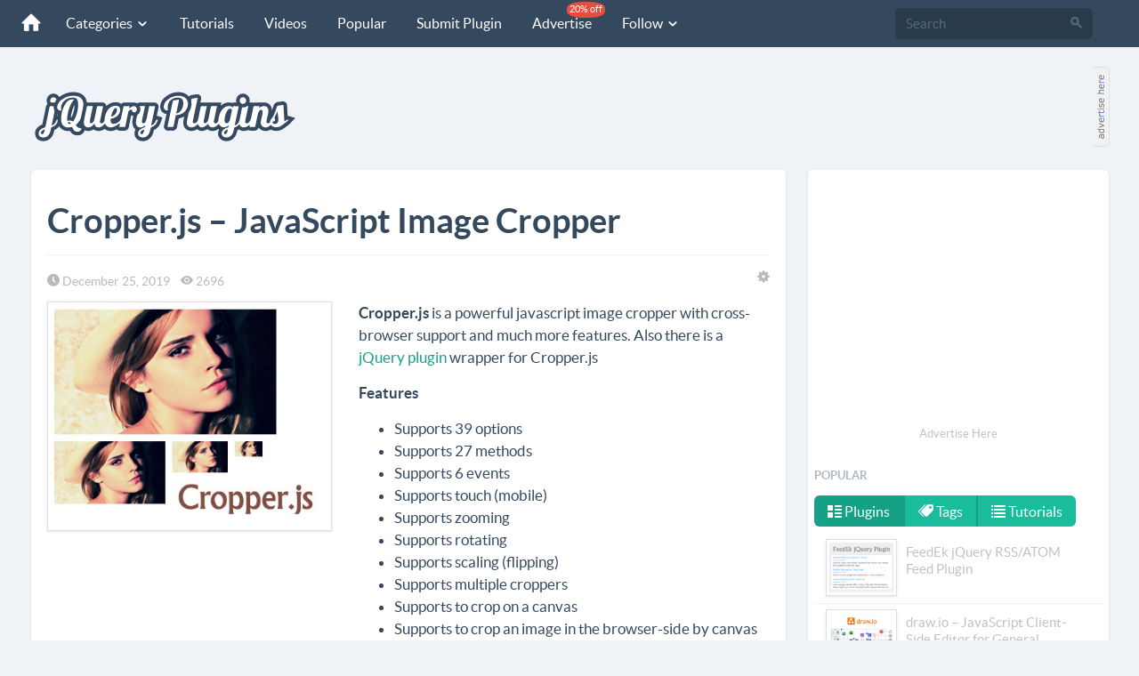

--- FILE ---
content_type: text/html; charset=utf-8
request_url: https://jquery-plugins.net/Home/RelatedPluginsList?pluginId=7856
body_size: 593
content:

 
<div class="row">
        <div class="col-md-4 col-sm-4 col-xs-12">
            <div class="tile">
                <a href="/resizing-and-cropping-images-with-javascript-and-canvas" class="tileLink">
                    <img class="img-responsive img-thumbnail" src="https://jquery-plugins.net/image/plugin/resizing-cropping-images-with-javascript-canvas.jpg" alt="Resizing and Cropping Images with JavaScript and Canvas">
                    <p>Resizing and Cropping Images with JavaScript and Canvas</p>
                </a>
                <a class="btn btn-primary btn-sm btn-block" href="/resizing-and-cropping-images-with-javascript-and-canvas">View <span class="icn-arrow-right pull-right"></span></a>
            </div>
        </div>
        <div class="col-md-4 col-sm-4 col-xs-12">
            <div class="tile">
                <a href="/croppie-jquery-image-cropper" class="tileLink">
                    <img class="img-responsive img-thumbnail" src="https://jquery-plugins.net/image/plugin/croppie-jquery-image-cropper.jpg" alt="Croppie – jQuery Image Cropper">
                    <p>Croppie – jQuery Image Cropper</p>
                </a>
                <a class="btn btn-primary btn-sm btn-block" href="/croppie-jquery-image-cropper">View <span class="icn-arrow-right pull-right"></span></a>
            </div>
        </div>
        <div class="col-md-4 col-sm-4 col-xs-12">
            <div class="tile">
                <a href="/smartcrop-js-content-aware-image-cropping" class="tileLink">
                    <img class="img-responsive img-thumbnail" src="https://jquery-plugins.net/image/plugin/smartcropjs-content-aware-image-cropping.jpg" alt="Smartcrop.js – Content Aware Image Cropping">
                    <p>Smartcrop.js – Content Aware Image Cropping</p>
                </a>
                <a class="btn btn-primary btn-sm btn-block" href="/smartcrop-js-content-aware-image-cropping">View <span class="icn-arrow-right pull-right"></span></a>
            </div>
        </div>
    
</div>
<div class="clearfix"></div>


--- FILE ---
content_type: text/html; charset=utf-8
request_url: https://www.google.com/recaptcha/api2/aframe
body_size: 268
content:
<!DOCTYPE HTML><html><head><meta http-equiv="content-type" content="text/html; charset=UTF-8"></head><body><script nonce="Q21VvNCWZO0UlyHWUI2fHg">/** Anti-fraud and anti-abuse applications only. See google.com/recaptcha */ try{var clients={'sodar':'https://pagead2.googlesyndication.com/pagead/sodar?'};window.addEventListener("message",function(a){try{if(a.source===window.parent){var b=JSON.parse(a.data);var c=clients[b['id']];if(c){var d=document.createElement('img');d.src=c+b['params']+'&rc='+(localStorage.getItem("rc::a")?sessionStorage.getItem("rc::b"):"");window.document.body.appendChild(d);sessionStorage.setItem("rc::e",parseInt(sessionStorage.getItem("rc::e")||0)+1);localStorage.setItem("rc::h",'1769899790501');}}}catch(b){}});window.parent.postMessage("_grecaptcha_ready", "*");}catch(b){}</script></body></html>